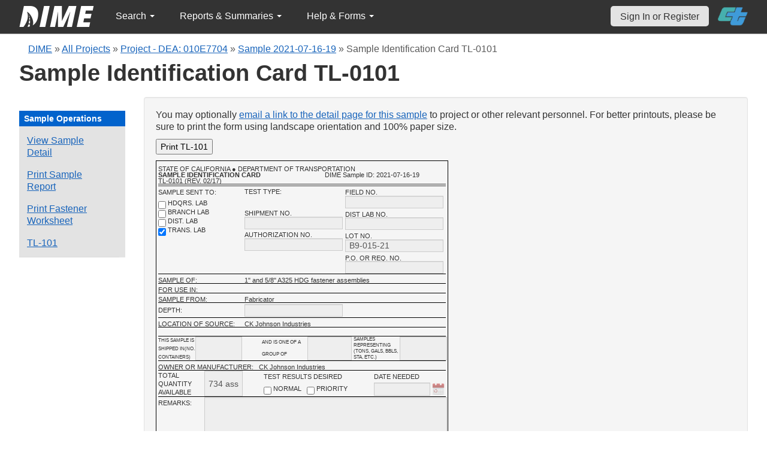

--- FILE ---
content_type: text/html; charset=UTF-8
request_url: https://dime.dot.ca.gov/index.php?r=sample/printtlform&sample_id=36063
body_size: 33484
content:
<!DOCTYPE html>
<html lang="en">
<head>
    <meta name="viewport" content="width=device-width, initial-scale=0.5" />
<meta name="viewport" content="width=device-width, initial-scale=0.5" />
<link rel="stylesheet" type="text/css" href="/assets/d5ee82d4/bootstrap/css/bootstrap.min.css" />
<link rel="stylesheet" type="text/css" href="/assets/d5ee82d4/css/sticky-footer.css" />
<link rel="stylesheet" type="text/css" href="/assets/d5ee82d4/css/gridview/gridview.css" />
<link rel="stylesheet" type="text/css" href="/assets/d5ee82d4/css/detailview/detailview.css" />
<link rel="stylesheet" type="text/css" href="/assets/d5ee82d4/css/dialogview/dialogview.css" />
<link rel="stylesheet" type="text/css" href="/assets/d5ee82d4/css/pager/pager.css" />
<link rel="stylesheet" type="text/css" href="/assets/d5ee82d4/css/bootstrap-yii.css" />
<link rel="stylesheet" type="text/css" href="/assets/d5ee82d4/css/jquery-ui-bootstrap.css" />
<link rel="stylesheet" type="text/css" href="/css/jquery.qtip.css" />
<link rel="stylesheet" type="text/css" href="/css/homepage.css" />
<link rel="stylesheet" type="text/css" href="/css/public-pages.css" />
<link rel="stylesheet" type="text/css" href="/css/internal-pages.css" />
<link rel="stylesheet" type="text/css" href="/css/navbar.css" />
<link rel="stylesheet" type="text/css" href="/css/homepage-new.css" />
<script type="text/javascript" src="/assets/78152a77/jquery.min.js"></script>
<script type="text/javascript" src="/assets/d5ee82d4/bootstrap/js/bootstrap.min.js"></script>
<script type="text/javascript" src="/assets/d5ee82d4/js/bootstrap-noconflict.js"></script>
<script type="text/javascript" src="/assets/d5ee82d4/bootbox/bootbox.min.js"></script>
<script type="text/javascript" src="/assets/d5ee82d4/js/jquery-ui-no-conflict.min.js"></script>
<script type="text/javascript" src="/js/jquery.qtip.js"></script>
<script type="text/javascript" src="/js/jquery.idletimeout.js"></script>
<script type="text/javascript" src="/js/jquery.idletimer.js"></script>
<title>DIME - TL-101 Form</title>
    <meta http-equiv="Content-Type" content="text/html; charset=utf-8"/>
    <meta http-equiv="X-UA-Compatible" content="IE=8; IE=9; IE=EDGE;">
    <meta name="viewport" content="width=device-width, initial-scale=1.0">
        <link rel="shortcut icon" href="/images/logo_catrans.gif">
    <!-- GA4 Google tag (gtag.js) -->
    <script async src="https://www.googletagmanager.com/gtag/js?id=G-CR5MCPBE57"></script>
    <script>
        window.dataLayer = window.dataLayer || [];

        function gtag() {
            dataLayer.push(arguments);
        }

        gtag('js', new Date());

        gtag('config', 'G-CR5MCPBE57');
    </script>
</head>
<body class="homepage">
<div id="skip"><a href="#main-content">Skip to Main Content</a></div>
<div id="wrap" class="homepage">

    <div id="nav_upper" class="no-print navbar"><div class="navbar-inner"><div class="container"><a href="index.php" class="brand"><img class="dime-nav-logo" alt="dime logo" src="/images/dime_2014_2.png" /></a><ul id="nav_public_project" class="dime-nav-item nav"><li class="dropdown"><a class="dropdown-toggle" data-toggle="dropdown" href="#">Search <span class="caret"></span></a><ul id="yw2" class="dropdown-menu"><li><a tabindex="-1" href="/index.php?r=search/index">Samples &amp; Test Results</a></li><li><a aria-label="Search for Projects" tabindex="-1" href="/index.php?r=project">Projects</a></li><li><a tabindex="-1" href="/index.php?r=search/testmethodresults">Supported Test Methods</a></li></ul></li></ul><ul id="nav_public_reports_and_summaries" class="dime-nav-item nav"><li class="dropdown"><a class="dropdown-toggle" data-toggle="dropdown" href="#">Reports &amp; Summaries <span class="caret"></span></a><ul id="yw3" class="dropdown-menu"><li><a tabindex="-1" href="/index.php?r=aggregateDB/viewchart">Annual Aggregate Source Tests</a></li><li><a tabindex="-1" href="/index.php?r=statistics/viewStatistics">Usage Statistics by Organization</a></li><li><a tabindex="-1" href="/index.php?r=qCQAPilot/viewQCQA">Concrete Compressive Strength Tests</a></li><li><a tabindex="-1" href="/index.php?r=site/cem3701">Test Result Summary (CEM-3701)</a></li><li><a tabindex="-1" href="/index.php?r=site/stats2">Statistics</a></li><li><a tabindex="-1" href="/index.php?r=gradation/reports">Combined Aggregate Gradation Report</a></li></ul></li></ul><ul id="nav_public_helpnform" class="dime-nav-item nav"><li class="dropdown"><a class="dropdown-toggle" data-toggle="dropdown" href="#">Help &amp; Forms <span class="caret"></span></a><ul id="yw4" class="dropdown-menu"><li><a tabindex="-1" href="/index.php?r=site/faq">Frequently Asked Questions</a></li><li><a tabindex="-1" href="/index.php?r=site/instructions">Instructions</a></li><li><a tabindex="-1" href="/index.php?r=site/printtl101">Printable Sample Identification Card TL-101</a></li><li><a tabindex="-1" href="/index.php?r=site/printtl502">Printable Field Sample of PCC TL-502</a></li><li><a tabindex="-1" href="/index.php?r=site/printtest643">Printable Form for CTM 643</a></li><li><a tabindex="-1" href="/index.php?r=site/printtestsmtl">SMTL Report Form</a></li><li><a tabindex="-1" href="/index.php?r=site/printaggreportform">Aggregate Report Form</a></li><li><a tabindex="-1" href="/index.php?r=site/resources">Resources</a></li><li><a tabindex="-1" href="/index.php?r=site/changelog">Change Log</a></li><li><a tabindex="-1" href="/index.php?r=site/userfeedbackform">Contact DIME Admin</a></li></ul></li></ul> <ul class="nav navbar pull-right nav_adjusted"><li><a href="/index.php?r=site/login" class="navbar-link sign-in-top-nav">Sign In or Register</a></li>
                    <li><a class="caltrans-logo" href="http://www.dot.ca.gov/" target="_blank">
                    <img src="/images/ct_logo_trans_.png" alt="Caltrans Logo" />
                    </a></li></ul></div></div></div></div>
<div id="homepage-DIME-content" class="homepage-container">
            <div id="main-content">
        <div id="content_top">
    <div id="DIME-content" class="container">
        <div class='no-print'><div class="breadcrumbs">
<a href="/index.php?r=site/index">DIME</a> &raquo; <a href="/index.php?r=project/index">All Projects</a> &raquo; <a href="/index.php?r=project/details&id=214402">Project - DEA: 010E7704</a> &raquo; <a href="/index.php?r=sample/viewdetail&sample_id=36063">Sample 2021-07-16-19</a> &raquo; <span>Sample Identification Card TL-0101</span></div></div>        <h2 class="no-print">Sample Identification Card TL-0101</h2>
        <span class="no-print"></span>
        <div class="form-row row-fluid" style="padding-top:10px; padding-bottom:0px;">
            <div class="span2 no-print" >
                <div id="sidebar" >
                    <div class="portlet" id="yw0">
<div class="portlet-decoration">
<div class="portlet-title">Sample Operations</div>
</div>
<div class="portlet-content">
<ul class="nav nav-tabs operations" id="yw1">
<li><a id="" aria-label="View details for this sample" href="/index.php?r=sample/viewdetail&amp;sample_id=36063">View Sample Detail</a></li>
<li><a aria-label="Print a report for this sample" href="/index.php?r=sample/printreport&amp;sample_id=36063">Print Sample Report</a></li>
<li><a aria-label="Print a fastener worksheet for this sample" href="/index.php?r=sample/FA_Worksheet&amp;print=yes&amp;sample_id=36063">Print Fastener Worksheet</a></li>
<li><a aria-label="View a TL-101 form for this sample" href="/index.php?r=sample/printtlform&amp;sample_id=36063">TL-101</a></li>
</ul></div>
</div>                </div>
            </div>
            <div class="span10">
                <div id="page-level-content" class="well">
                    <style type="text/css">
	@media print{
	  .no-print{
	    display: none !important;
	  }
	}
</style>

<style type="text/css">
    input {
        width: 150px;
    }
    @media print {
        .no-print {
            display: none
        }
        #footer,
        .navbar {
            display: none;
        }
        input[type="text"] {
            border: none;
            background-color: transparent;
        }
        input[id="field_no"],
        input[id="dis_no"],
        input[id="lot_no"],
        input[id="shipment_no"] {
            -webkit-border-radius: 0px;
            -moz-border-radius: 0px;
            -o-border-radius: 0px;
            border-radius: 0px;
            border-top: none !important;
            border-left: none !important;
            border-right: none !important;
            border-bottom: 1px solid #000000;
            background-color: transparent;
        }
        textarea {
            border: none !important;
            background-color: transparent;
            border: 0px solid !important;
        }
        #button_area {
            display: none !important
        }
        #hide_on_print_101 {
            display: none !important
        }
    }
    #footer {
        display: none;
    }
    .field_label {
        font-weight: bold;
    }
    .field_data {
        text-decoration: underline;
    }
    #tl101 {
        width: 5.0in;
        height: 6.6in;
        border: 1px solid black;
        padding: 3px;
    }
    .labela {
        font-size: 0.7em;
        font-family: Arial, Helvetica, sans-serif
    }
    .under_lined_div {
        text-align: left;
        float: left;
        border-bottom: thin solid black
    }
    input {
        font-weight: normal;
    }
    input,
    textarea {
        border: thin solid #ccc;
    }
    @media print{
        html, body {
            margin-left: ; height: auto !important;
        }
        .no-print{
            display: none !important;
        }
        #footer, .navbar {
            display: none;
        }
        #button_area {
            display:none !important;
        }
        #hide_on_print_smtl {
            width:40px !important;display:none !important;
        }
    }
    .modal-backdrop{
        z-index: 50;
    }
    #save-alert {
        display:none;
    }
    .button-save {
        width:50%;
    }
</style>
<script type="text/javascript">
    $(document).ready(function() {

        var is_save_btn = 0;

        if (is_save_btn == 0) {
            $("#field_no").attr("disabled","disabled");
            $("#shipment_no").attr("disabled","disabled");
            $("#dist_lab_no").attr("disabled","disabled");
            $("#authorization_no").attr("disabled","disabled");
            $("#lot_no").attr("disabled","disabled");
            $("#po_no").attr("disabled","disabled");
            $("#depth").attr("disabled","disabled");
            $("#shipment_info_containers").attr("disabled","disabled");
            $("#shipment_info_group_name").attr("disabled","disabled");
            $("#shipment_info_samples_unit").attr("disabled","disabled");
            $("#total_quantity").attr("disabled","disabled");
            $("#date_needed").datepicker("disable");
        }

        $( "#btn_save_results" ).click(function() {
            var tl101_open = '0';
            // Disable Save button while doing ajax post.
            $("#btn_save_results").prop("disabled", true);

            $.ajax({
                type: "post",
                url: "/index.php?r=sample/savetlform&sample_id=36063",
                dataType: 'json',
                data: {
                    sample_id: '36063',
                    material_info: $("#material_info").val(),
                    remarks: $("#remarks_area").val(),
                    date_receive: $("#datepicker_rcv").val(),
                    date_reported: $("#date_reported").val(),
                    results: $("#results").val(),
                    reviewed_by: $("#reviewed_by").val(),
                    field_no: $("#field_no").val(),
                    shipment_no: $("#shipment_no").val(),
                    dist_lab_no: $("#dist_lab_no").val(),
                    authorization_no: $("#authorization_no").val(),
                    lot_no: $("#lot_no").val(),
                    po_no: $("#po_no").val(),
                    depth: $("#depth").val(),
                    shipment_info_containers: $("#shipment_info_containers").val(),
                    shipment_info_group_name: $("#shipment_info_group_name").val(),
                    shipment_info_samples_unit: $("#shipment_info_samples_unit").val(),
                    total_quantity: $("#total_quantity").val(),
                    test_results_normal_check: (($("#test_results_normal_check").is(":checked")) ? 1 : 0),
                    test_results_priority_check: (($("#test_results_priority_check").is(":checked")) ? 1 : 0),
                    date_needed: $("#date_needed").val(),
                    has_tl101: tl101_open
                },
                success:function(data) {
                    // Enable Save button after doing ajax post.
                    $("#btn_save_results").prop("disabled", false);
                    // Display success message then fade out after a couple of seconds.
                    $("#save-alert" ).fadeIn("fast");
                    setTimeout(function() {
                        $( "#save-alert" ).fadeOut("slow");
                    }, 3000);
                },
                error: function(xhr, status, error) {
                    // Enable Save button after doing ajax post.
                    $("#btn_save_results").prop("disabled", false);
                    alert(xhr.responseText);
                }
            });
        });

        $( "#btn_print" ).click(function() {
            window.print();
        });
    });
</script>
<div id="hide_on_print_101">
    <p>
        You may optionally
        <a href="/index.php?r=sample/sendemail&amp;sample_id=36063">email a link to the detail page for this sample</a>        to project or other relevant personnel.
        For better printouts, please be sure to print the form using landscape orientation and 100% paper size.
    </p>
    <p>
        <button id="btn_print">Print TL-101</button>
    </p>
</div>
<div id="tl101_partial">
    <div id="tl101">
  <div id="tl101_head">

      <div class="labela" style="text-align:left;height:10px">
        STATE OF CALIFORNIA &#9679; DEPARTMENT OF TRANSPORTATION
      </div>

      <div style="width:100%">
          <div class="labela" style="text-align:left; float:left; width:45%;height:25px"><div style="font-weight:bold;height:10px">SAMPLE IDENTIFICATION CARD</div><div style="height:10px">TL-0101 (REV. 02/17)</div></div>
          <div class="labela" style="text-align:left; float:right; width:42%">
              DIME Sample ID: 2021-07-16-19
              <br />
          </div>
      </div>
  </div> <!-- END OF TL101 HEAD -->

  <!-- DIVIDERS -->
  <div style="clear:both"></div>
  <div style="border-bottom:thin solid;"></div>
  <div style="border-bottom:thin solid; padding-top:2px"></div>
  <!-- END OF DIVIDERS -->

  <div id="tl101_test_types">
      <div style="width:100%">
          <div class="labela" style="float:right; width:35%;text-align:left">
              <div style="height:15px">FIELD NO.</div><input aria-label="field no." type="text" name="field_no" id="field_no" style="height:11px;margin-top:0;margin-bottom:0"/><br />
              <div style="height:15px;margin-top:0">DIST LAB NO.</div><input aria-label="district lab no." type="text" name="dist_lab_no" id="dist_lab_no" style="height:11px;margin-top:0;margin-bottom:0"/><br />
              <div style="height:15px">LOT NO.</div><input aria-label="lot no." type="text" name="lot_no" id="lot_no" style="height:11px;margin-top:0;margin-bottom:0" value="B9-015-21"/><br />
              <div style="height:15px;margin-top:0">P.O. OR REQ. NO.</div><input aria-label="P.O. OR REQ. NO."  type="text" name="po_no" id="po_no" style="height:11px;margin-top:0;margin-bottom:0"/><br />
          </div>
          <div class="labela" style="float:right; width:35%;text-align:left;line-height:18px;">
              <span >TEST TYPE: <br />
                  &nbsp;
              </span>
               <div style="height:15px;margin-top:0">SHIPMENT NO.</div> <input aria-label="shipment no." type="text" name="shipment_no" id="shipment_no" style="height:11px;margin-bottom:0"/><br />
               <div style="height:15px;margin-top:0">AUTHORIZATION NO. </div><input aria-label="authorization no." type="text" name="authorization_no" id="authorization_no"  style="height:11px;margin-bottom:0"/>
          </div>
          <div class="labela" style="float:left; width:30%;text-align:left">
              <div style="height:12px;">SAMPLE SENT TO:</div>
              <div style="height:15px;margin-top:6px;"><input aria-label="shdqrs. no." type="checkbox" id="hdqrs_lab_check" /> HDQRS. LAB</div>
              <div style="height:15px;"><input aria-label="branch lab" type="checkbox" id="branch_lab_check" /> BRANCH LAB</div>
              <div style="height:15px;"><input aria-label="district lab" type="checkbox" id="dist1_lab_check" /> DIST. LAB</div>
              <div style="margin-bottom:10px"> <input aria-label="trans. lab" type="checkbox" id="dist2_lab_check" /> TRANS. LAB</div>
          </div>
      </div>
  </div> <!-- END OF TL101 TEST TYPES -->

          <div id='tl101_material_info' class="labela" style="clear:both;width:100%; border-top:thin solid black">
            <div style="width:100%;height:80px">
              <div style="width:30%;height:15px;" class="under_lined_div">SAMPLE OF:</div>
              <div style="width:70%;height:15px" class="under_lined_div">
                <span>
                 1" and 5/8" A325 HDG fastener assemblies                </span>
              </div>
              <div style="width:30%;height:15px" class="under_lined_div"><span>FOR USE IN:</span></div>
              <div style="width:70%;height:15px" class="under_lined_div">
                <span>
                                    </span>
              </div>
              <div style="width:30%;height:15px" class="under_lined_div"><span>SAMPLE FROM:</span></div>
              <div style="width:70%;height:15px" class="under_lined_div">
                  <span>
                      Fabricator                  </span>
              </div>

              <div style="width:100%; "> <div style="line-height:50px;"><br /></div></div>
              <div style="width:30%;height:22px;" class="under_lined_div"><span>DEPTH:</span></div>
              <div style="text-align:left; float:left; width:70%;height:22px; border-bottom:thin solid black"><input aria-label="depth" id="depth" type="text" style="height:11px;" /></div>

              <div style="width:30%;height:15px" class="under_lined_div">LOCATION OF SOURCE:</div>
              <div style="width:70%;height:15px" class="under_lined_div">
                <span>
                  CK Johnson Industries                </span>
              </div>
              <div style="width:100%; border-bottom:thin solid black"><div style="line-height:53px;"><br /></div></div>
              <div class="labela" style="float:right; height:40px;width:16%;text-align:left"><textarea aria-label="shipment infomation samples unit" id="shipment_info_samples_unit" style="overflow:auto;width:85%; height:30px;line-height:0.9em;resize:none; font-family: Arial, Helvetica, sans-serif; font-size:11px;"></textarea></div>
              <div class="labela" style="float:right; height:40px;width:16%;text-align:left;line-height:10px;">SAMPLES REPRESENTING (TONS, GALS, BBLS, STA, ETC.)</div>
              <div class="labela" style="float:right; height:40px;width:16%;text-align:left;"><textarea aria-label="shipment_info_group_name" id="shipment_info_group_name" style="float:left;overflow:auto;width:60px; height:30px;line-height:0.9em;resize:none; font-family: Arial, Helvetica, sans-serif; font-size:11px;"></textarea></div>
              <div class="labela" style="float:right; height:40px;width:16%;text-align:left;">AND IS ONE OF A GROUP OF</div>
              <div class="labela" style="float:left; height:40px;width:13%;text-align:left;line-height:14px">THIS SAMPLE IS SHIPPED IN(NO. CONTAINERS)</div>
              <div class="labela" style="float:left; height:40px; width:16%;text-align:left;"><textarea aria-label="shipment_info_containers" id="shipment_info_containers" style="overflow:auto;width:70px; height:30px;line-height:0.9em; padding-right: 0; resize:none;font-family: Arial, Helvetica, sans-serif; font-size:11px;"></textarea></div>
              <div style="clear:both; width:100%; border-top:thin solid black;">
                  <div style="width:35%;height:15px" class="under_lined_div">OWNER OR MANUFACTURER:</div>
                  <div style="width:65%;height:15px" class="under_lined_div"><span>CK Johnson Industries</span></div>
              </div>

              <div id="date_needed_wrapper" style="float:right;">DATE NEEDED<input aria-label="date needed" type="text" id="date_needed" readonly /></div>

              <div style="margin-right:30px;float:right;height:40px; width:32%;text-align:left">
                  TEST RESULTS DESIRED<br />
                  <input aria-label="normal checkbox" type="checkbox" id="test_results_normal_check" /> NORMAL &nbsp;
                  <input aria-label="priority checkbox" type="checkbox" id="test_results_priority_check"/> PRIORITY</div>


              <div style="margin-top:1px;float:left;height:20px;line-height:14px;width:16%;text-align:left">TOTAL QUANTITY AVAILABLE</div>
              <div style="float:left;height:20px; width:16%;text-align:left"><input aria-label="total quantity available" type="text" id="total_quantity" style="width:50px;height:33px;" value="734 assemblies total "/></div>


          </div> <!-- END OF TL101 MATERIAL INFO -->

          <div id='tl101_remarks'  style="clear:both; width:100%; height:78px;border-top:thin solid black;border-bottom:thin solid black;">
           <div style="height:78px; width:100%">
              <div style="width:16%;float:left; text-align:left;height:80px;"><span style="height:96%;vertical-align:top;">REMARKS:</span></div>
              <div style="width:84%;float:right; height:81px;"><textarea aria-label="remarks" id="remarks101" style="overflow:auto;height:83%; width:97%; resize:none;font-family: Arial, Helvetica, sans-serif; font-size:11px;" disabled="disabled" >
                &nbsp;</textarea></div>
           </div>

          </div> <!-- END OF TL 1O1 REMARKS -->


          <div id='tl101_j2_project'>
            <div style="width:30%; float:left;height:15px" class="under_lined_div">
                <span id='project_sample_date'>
                  DATE SAMPLED:
                </span>
            </div>
            <div style="width:70%; float:right;height:15px" class="under_lined_div">
              <span id='project_sample_date_val'>
                07/16/2021              </span>
              <div style="display:inline;float:right;margin-right:50px;">
                <span id='project_by' >BY: </span>
                <span id='project_address_val' style="margin-left:60px;">
                  Greg Thompson                </span>
              </div>
            </div>


            <div style="width:30%; float:left;height:15px" class="under_lined_div"><span id='project_by_title_label'>TITLE: </span></div>
            <div style="width:70%; float:right;height:15px" class="under_lined_div">
              <span id="project_by_title">
                  Associate Steel Inspector (510-376-7155)              </span>

            </div>
            <div style="width:30%; float:left;height:15px" class="under_lined_div"><span id='project_location'>DIST, CO, RTE, PM: </span></div>
            <div style="width:70%; float:right;height:15px" class="under_lined_div">
              <span id="project_location_val">
                  01-HUM-101-R17.9/87.8              </span>
            </div>

            <div style="width:50%; float:left;height:15px" class="under_lined_div">
              <span id="project_contract">CONT. NO.: </span>
              <span id="project_contract_val" style="margin-left:10px;">
                  DEA: 010E7704              </span>
            </div>
            <div style="width:50%; float:right;height:15px" class="under_lined_div">
              <span id='project_fed'>FED. NO.: </span>
              <span id="fed_no" style="margin-left:10px;height:11px;"></span>
            </div>
            <div style="width:10%; float:left; height:22px;" class="under_lined_div"> <span id='project_limits'>LIMITS: </span></div>
            <div style="width:90%; float:right; height:22px;" class="under_lined_div">
              <span id="project_limits_val" style="margin-left:20px;">
                HUMBOLDT COUNTY AT SOUTH FORK EEL RIVER AND SEPARA              </span>
            </div>
            <div style="width:100%;">
              <div style="width:100%;float:left;word-wrap: break-word;height:60px;" id="recipient">RECIPIENT(S):

                  (to be selected by data publishing engineer)              </div>
            </div>
            <div style="width:100%; float:right" class="under_lined_div"><span id='project_res_val'></span></div>
            <div style="width:30%; float:left;height:15px"><span id='project_contractor'>CONTRACTOR: </span></div>
            <div style="width:70%; float:right;height:15px"><span id='project_contractor_val'></span></div>
          </div>


      </div>
</div>
<style>
@media print
{
  input[id="field_no"],
  input[id="dist_lab_no"],
  input[id="lot_no"],
  input[id="po_no"],
  input[id="shipment_no"],
  input[id="authorization_no"],
  input[id="depth"],
  input[id="shipment_info_containers"],
  input[id="shipment_info_group_name"],
  input[id="shipment_info_samples_unit"],
  input[id="total_quantity"],
  input[id="remarks"]
  {
      font-weight: normal;
      font-size: 10px;
      font-family:Arial, Helvetica, sans-serif;
  }
  #date_needed_wrapper img{
    display: none;
  }
  #date_needed_wrapper #date_needed{
    font-size: 10px;
    margin-top: 1px;
  }
  #recipient{
    height: 110px;
  }

  input:disabled {
    opacity: 1;
  }
  #open_button{
    display: none;
  }

}
#date_needed_wrapper {
  width: 120px;
  height: 43px;
}
#date_needed_wrapper img{
    margin-top: -1px;
}
#date_needed{
  width: 80px;
  height: 12px;
  font-size: 1.0em;
  font-family:Arial, Helvetica, sans-serif;
}
.ui-datepicker-trigger{
  width:21px;
  height: 21px;
  margin-bottom: 11px;
  margin-left: 3px;
  cursor: pointer;
}
</style>

<script>
$(function() {
  $( "#date_needed" ).datepicker({
    showOn: "button",
    buttonImage: "images/calendar_date_circled.png",
    buttonImageOnly: true,
    buttonText: "Select date"
  });

  var date_reported = "";
  $("#date_needed").datepicker( "setDate" , date_reported );
});

$( document ).ready(function() {
  $('[id*="tl101_partial"]').each(function() {
    var eid = $(this).attr("id");

  });

  var is_orgManager = false;
  var is_empty = false;
  is_orgManager = '1';
  var sample_id = '36063';
  var current_lab = '';
    if(sample_id=='')
      is_empty = true;

    var is_save_btn = $("#btn_save_results").val();
    if(is_save_btn==null || is_empty || !is_orgManager){
    $("#field_no").attr("disabled","disabled");
    $("#shipment_no").attr("disabled","disabled");
    $("#dist_lab_no").attr("disabled","disabled");
    $("#authorization_no").attr("disabled","disabled");
    $("#lot_no").attr("disabled","disabled");
    $("#po_no").attr("disabled","disabled");
    $("#depth").attr("disabled","disabled");
    $("#shipment_info_containers").attr("disabled","disabled");
    $("#shipment_info_group_name").attr("disabled","disabled");
    $("#shipment_info_samples_unit").attr("disabled","disabled");
    $("#total_quantity").attr("disabled","disabled");
    $("#date_needed").datepicker("disable");

  }
  $('#field_no').val("");
  $('#dist_lab_no').val("");
  $('#lot_no').val("B9-015-21");
  $('#po_no').val("");
  $('#shipment_no').val("");
  $('#authorization_no').val("");
  $('#depth').val('');
  $('#shipment_info_containers').val("");
  $('#shipment_info_group_name').val("");
  $('#shipment_info_samples_unit').val("");
  $('#total_quantity').val("734 assemblies total");
 
  $('#remarks').val("");
  $('#fed_no').text("ACNH-Q101(360)E");
    var dist1_lab_checkbox = '0';
  var hdqrs_lab_checkbox = '0';
  var branch_lab_checkbox = '0';
  var dist2_lab_checkbox = '1';

  if(dist1_lab_checkbox==1)
    $('#dist1_lab_check').attr('checked', true);
  else
    $('#dist1_lab_check').attr('checked', false);
  if(hdqrs_lab_checkbox==1)
    $('#hdqrs_lab_check').attr('checked', true);
  else
    $('#hdqrs_lab_check').attr('checked', false);
  if(branch_lab_checkbox==1)
    $('#branch_lab_check').attr('checked', true);
  else
    $('#branch_lab_check').attr('checked', false);
  if(dist2_lab_checkbox==1)
    $('#dist2_lab_check').attr('checked', true);
  else
    $('#dist2_lab_check').attr('checked', false);

  var checkbox1 = '0'
  //console.log(checkbox1)
  if(checkbox1==1)
    $('#test_results_normal_check').attr('checked', true);
  else
    $('#test_results_normal_check').attr('checked', false);
  var checkbox2 = '0'

  if(checkbox2==1)
    $('#test_results_priority_check').attr('checked', true);
  else
    $('#test_results_priority_check').attr('checked', false);
});
</script>
</div>
<div class="no-print">
                <p style="padding-top:1rem;">
            To edit data on this form, you must be
            <a href="/index.php?r=site/login">logged in to DIME</a>            and have sufficient privileges to edit the sample information.
        </p>
        </div>                </div>
            </div>
        </div>
    </div>
        </div>
</div>
<div id="footer">
    <div class="container main_content">
        <p class="text-muted credit">
            &copy; 2026 by California Department of Transportation (Caltrans) <br/>
            <a href="/index.php?r=site/userfeedbackform" class="contact-link">Contact DIME
                Administrator</a>
            |
            <a href="/index.php?r=site/accessibility" class="contact-link">Accessibility
                Information</a>
        </p>
    </div>
</div>
<script type="text/javascript">
/*<![CDATA[*/
jQuery(function($) {
jQuery('[data-toggle=popover]').popover();
jQuery('body').tooltip({"selector":"[data-toggle=tooltip]"});
jQuery('[data-toggle=popover]').popover();
jQuery('body').tooltip({"selector":"[data-toggle=tooltip]"});
});
/*]]>*/
</script>
</body>
</html>
<script>
    $(document).ready(function () {

        // Use today's date to show as an example for quick search.
        var today = new Date();
        var dd = d = today.getDate();
        var mm = m = today.getMonth() + 1; // January is 0.
        var yyyy = today.getFullYear();
        dd = dd < 10 ? '0' + dd : dd;
        mm = mm < 10 ? '0' + mm : mm;
        var yy = yyyy.toString().substr(-2);

        var search_term_content = '<div class="sample_quick_access">'
            + '<div class="quick_access1"><strong style="color:#fff;background-color:#0263cc;width:100%;display:inline-block;padding:4px;">Search for Samples</strong></div>'
            + '<div class="quick_access1">by DIME Sample ID</div>'
            + '<div class="quick_access2">example: ' + yyyy + '-' + mm + '-' + dd + '-5</div>'
            + '<div class="quick_access1">by abbreviated DIME Sample ID</div>'
            + '<div class="quick_access2">example: ' + yy + '-' + m + '-' + d + '-5</div>'
            + '<div class="quick_access1">by sample taken date</div>'
            + '<div class="quick_access2">example: ' + mm + '/' + dd + '/' + yyyy + ' (mm/dd/yyyy)</div>'
            + '<div class="quick_access1">by condensed DIME Sample ID</div>'
            + '<div class="quick_access2 noborder">example: ' + yyyy + m + d + '5</div>'
            + '</div>';

        $("#search_term").qtip({
            id: 'search_term_qtip',
            content: search_term_content,
            position: {
                my: 'top center',
                at: 'bottom center'
            },
            hide: false,
            show: {
                when: {
                    event: 'focus'
                }
            },
            hide: {
                when: {
                    event: 'blur'
                }
            },
            style: {
                width: 260
            }
        });
                $('#infoimg').hover(function () {
            $(this).attr('src', '/images/use.png');
        });
    });
    $(document).mouseup(function (e) {
        var container = $("#qtip-user_qtip");
        if (!container.is(e.target) && container.has(e.target).length == 0) {
            if (e.target.id != 'infoimg')
                container.qtip('hide');
        }
    });
</script>
</div>
